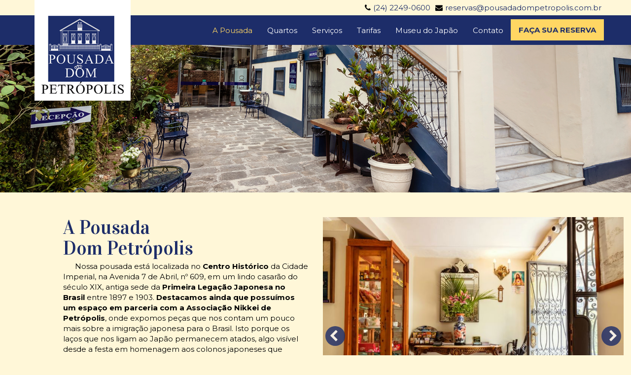

--- FILE ---
content_type: text/html; charset=UTF-8
request_url: http://www.pousadadompetropolis.com.br/pousada.php
body_size: 19812
content:
<!DOCTYPE html>
<html lang="pt-br">

<head>
    <meta charset="utf-8">
    <meta http-equiv="X-UA-Compatible" content="IE=edge">
    <meta name="viewport" content="width=device-width, initial-scale=1.0, user-scalable=no">
    <meta name="description" content="Pousada Dom Petrópolis, localizada no centro de petrópolis. Tarifas promocionais de Domingo à Quinta.">
    <meta name="author" content="Pousada Dom Petrópolis">
    <title>Pousada Dom Petrópolis - A Pousada</title>
    <link rel="apple-touch-icon" sizes="57x57" href="/favicon/apple-icon-57x57.png">
    <link rel="apple-touch-icon" sizes="60x60" href="/favicon/apple-icon-60x60.png">
    <link rel="apple-touch-icon" sizes="72x72" href="/favicon/apple-icon-72x72.png">
    <link rel="apple-touch-icon" sizes="76x76" href="/favicon/apple-icon-76x76.png">
    <link rel="apple-touch-icon" sizes="114x114" href="/favicon/apple-icon-114x114.png">
    <link rel="apple-touch-icon" sizes="120x120" href="/favicon/apple-icon-120x120.png">
    <link rel="apple-touch-icon" sizes="144x144" href="/favicon/apple-icon-144x144.png">
    <link rel="apple-touch-icon" sizes="152x152" href="/favicon/apple-icon-152x152.png">
    <link rel="apple-touch-icon" sizes="180x180" href="/favicon/apple-icon-180x180.png">
    <link rel="icon" type="image/png" sizes="192x192"  href="/favicon/android-icon-192x192.png">
    <link rel="icon" type="image/png" sizes="32x32" href="/favicon/favicon-32x32.png">
    <link rel="icon" type="image/png" sizes="96x96" href="/favicon/favicon-96x96.png">
    <link rel="icon" type="image/png" sizes="16x16" href="/favicon/favicon-16x16.png">
    <link rel="manifest" href="/favicon/manifest.json">
    <meta name="msapplication-TileColor" content="#ffffff">
    <meta name="msapplication-TileImage" content="favicon/ms-icon-144x144.png">
    <meta name="theme-color" content="#ffffff">
    <link href="font-awesome/css/font-awesome.min.css" rel="stylesheet" type="text/css">
    <link href="css/jquery.bxslider.css" rel="stylesheet" />
    <link href="css/bootstrap.min.css" rel="stylesheet">    
    <link rel="stylesheet" href="owl-carousel/owl.carousel.css">
    <link rel="stylesheet" href="owl-carousel/owl.theme.css">
    <link rel="stylesheet" href="lightbox/css/lightbox.css">
    <link href="https://fonts.googleapis.com/css?family=Montserrat:400,700" rel="stylesheet">
    <link href="https://fonts.googleapis.com/css?family=Vidaloka" rel="stylesheet">
    <link href="https://fonts.googleapis.com/css?family=Mr+Dafoe" rel="stylesheet">
    <link rel="stylesheet" href="css/jquery-ui.min.css" />
    
    <link href="css/style.css" rel="stylesheet">
    <link href="css/timeline.css" rel="stylesheet">
</head>

<body>    
    <script>
      (function(i,s,o,g,r,a,m){i['GoogleAnalyticsObject']=r;i[r]=i[r]||function(){
      (i[r].q=i[r].q||[]).push(arguments)},i[r].l=1*new Date();a=s.createElement(o),
      m=s.getElementsByTagName(o)[0];a.async=1;a.src=g;m.parentNode.insertBefore(a,m)
      })(window,document,'script','https://www.google-analytics.com/analytics.js','ga');

      ga('create', 'UA-92410828-1', 'auto');
      ga('send', 'pageview');

    </script>
    <div class="se-pre-con">
        <div class="container-fluid text-center">
            <a>
                <img class="img-responsive" src="img/logo.png" alt="LOGO Pousada Dom Petrópolis">
            </a>
        </div>
        <div class="loading">
            <div class="cssload-square">
                <div class="cssload-square-part cssload-square-green"></div>
                <div class="cssload-square-part cssload-square-pink"></div>
                <div class="cssload-square-blend"></div>
            </div>
        </div>
    </div>
    <div id="fb-root"></div>
    <script>(function(d, s, id) {
      var js, fjs = d.getElementsByTagName(s)[0];
      if (d.getElementById(id)) return;
      js = d.createElement(s); js.id = id;
      js.src = "//connect.facebook.net/pt_BR/sdk.js#xfbml=1&version=v2.8";
      fjs.parentNode.insertBefore(js, fjs);
    }(document, 'script', 'facebook-jssdk'));</script>
    <header>   
        <div class="top-info container">
            <div class="row">
                <div class="pull-right">
                    <p class="pull-left">
                        <a href="tel:+55242222-2222">
                            <i class="fa fa-phone"></i>(24) 2249-0600
                        </a>
                    </p>
                    <p class="pull-left">
                        <a href="mailto:reservas@pousadadompetropolis.com.br">
                            <i class="fa fa-envelope"></i>reservas@pousadadompetropolis.com.br
                        </a>
                    </p>
                </div>    
            </div>
        </div>     
        <nav class="navbar navbar-default">
            <div class="container">
                <div class="row">
                    <div class="col-xs-3 col-sm-2 col-md-3 col-lg-3">
                        <a class="logo-box" href="index.php"><img class="img-responsive" src="img/logo.png" alt="LOGO Pousada Dom Petrópolis"></a>
                    </div>
                    <div class="col-xs-9 hidden-sm hidden-md hidden-lg">
                        <button class="btn reserva-header">FAÇA SUA RESERVA</button>
                        <!-- mobile display -->
                        <div class="navbar-header pull-right">                            
                            <button type="button" class="navbar-toggle" data-toggle="collapse" data-target="#collapse-menu">
                                <span class="sr-only">Navegação</span>
                                <span class="icon-bar"></span>
                                <span class="icon-bar"></span>
                                <span class="icon-bar"></span>
                            </button>
                        </div>
                    </div>
                    <div class="col-xs-12 col-sm-10 col-md-9 col-lg-9">
                        <div id="collapse-menu" class="collapse navbar-collapse pull-right menu">
                            <ul class="nav navbar-nav pull-left">
                                <li class="text-center nav-pousada"><a href="pousada.php">A Pousada</a></li>
                                <li class="text-center nav-quartos"><a href="quartos.php">Quartos</a></li>
                                <li class="text-center nav-servicos"><a href="servicos.php">Serviços</a></li>
                                <li class="text-center nav-tarifas"><a href="tarifas.php">Tarifas</a></li>
                                <li class="text-center nav-museu"><a href="museu-japones.php">Museu do Japão</a></li>
                                <li class="text-center nav-contato"><a href="contato.php">Contato</a></li>
                            </ul>
                            <div class="pull-left hidden-xs">
                                <a href="https://hbook.hsystem.com.br/Booking?companyId=5d855890ab41d424f8b187b2" target="_blank"><button class="btn reserva-header">FAÇA SUA RESERVA</button></a>
                            </div>
                        </div>
                    </div>
                </div>
            </div>
        </nav>     
    </header><div class="top-espaco"></div>
<section class="banner-interno">
    <img class="img-responsive" src="img/pousada-banner-interno.jpg" alt="Banner interno A Pousada">
</section>

<section class="a-pousada clearfix">
    <div class="col-xs-12 col-sm-6 col-md-6 col-lg-6">
        <h1>A Pousada<br>Dom Petrópolis</h1>
        <p>
            &nbsp;&nbsp;&nbsp;&nbsp;&nbsp;&nbsp;Nossa pousada está localizada no <strong>Centro Histórico</strong> da Cidade Imperial, na Avenida 7 de Abril, nº 609, em um lindo casarão do século XIX, antiga sede da <strong>Primeira Legação Japonesa no Brasil</strong> entre 1897 e 1903. <strong>Destacamos ainda que possuímos um espaço em parceria com a Associação Nikkei de Petrópolis</strong>, onde expomos peças que nos contam um pouco mais sobre a imigração japonesa para o Brasil. Isto porque os laços que nos ligam ao Japão permanecem atados, algo visível desde a festa em homenagem aos colonos japoneses que acontece na cidade durante o mês de agosto, o Bunka-Sai, até a doação de lindas cerejeiras por parte do governo japonês para Petrópolis que embelezam o entorno do lago Palácio Quitandinha, o Parque de Exposição no distrito de Itaipava, e vários lugares espalhados pelo município compondo o recém-criado circuito das cerejeiras.
            <br><br>
            &nbsp;&nbsp;&nbsp;&nbsp;&nbsp;&nbsp;Dom Petrópolis é uma Pousada no estilo de um Museu, onde pode ser sentida uma atmosfera do passado, com móveis de época originais catalogados e restaurados em cada quarto, sem abrir mão das comodidades do presente. 
            <br><br>
            Cercada pelos <strong>principais pontos turísticos</strong> de Petrópolis, em ponto estratégico e central da cidade, pensada para transportar nossos hóspedes ao passado, nossa pousada oferece um delicioso café da manhã com produtos da região, de alta qualidade, dando sempre preferência aos orgânicos, servido num salão com decoração de época, também com mobiliário original restaurado e cheio de histórias.
        </p>
    </div>
    <div class="col-xs-12 col-sm-6 col-md-6 col-lg-6 text-center">
        <div class="galeria">
                        <figure>
                <img class="img-responsive" src="img/pousada/thumb/1.jpg" alt="">
                <a href="img/pousada/1.jpg" data-lightbox="galeria"></a>
                <!-- <p class="legenda-quarto"></p> -->
            </figure>
                        <figure>
                <img class="img-responsive" src="img/pousada/thumb/2.jpg" alt="">
                <a href="img/pousada/2.jpg" data-lightbox="galeria"></a>
                <!-- <p class="legenda-quarto"></p> -->
            </figure>
                        <figure>
                <img class="img-responsive" src="img/pousada/thumb/3.jpg" alt="">
                <a href="img/pousada/3.jpg" data-lightbox="galeria"></a>
                <!-- <p class="legenda-quarto"></p> -->
            </figure>
                        <figure>
                <img class="img-responsive" src="img/pousada/thumb/4.jpg" alt="">
                <a href="img/pousada/4.jpg" data-lightbox="galeria"></a>
                <!-- <p class="legenda-quarto"></p> -->
            </figure>
                        <figure>
                <img class="img-responsive" src="img/pousada/thumb/5.jpg" alt="">
                <a href="img/pousada/5.jpg" data-lightbox="galeria"></a>
                <!-- <p class="legenda-quarto"></p> -->
            </figure>
                        <figure>
                <img class="img-responsive" src="img/pousada/thumb/6.jpg" alt="">
                <a href="img/pousada/6.jpg" data-lightbox="galeria"></a>
                <!-- <p class="legenda-quarto"></p> -->
            </figure>
                        <figure>
                <img class="img-responsive" src="img/pousada/thumb/7.jpg" alt="">
                <a href="img/pousada/7.jpg" data-lightbox="galeria"></a>
                <!-- <p class="legenda-quarto"></p> -->
            </figure>
                        <figure>
                <img class="img-responsive" src="img/pousada/thumb/8.jpg" alt="">
                <a href="img/pousada/8.jpg" data-lightbox="galeria"></a>
                <!-- <p class="legenda-quarto"></p> -->
            </figure>
                        <figure>
                <img class="img-responsive" src="img/pousada/thumb/9.jpg" alt="">
                <a href="img/pousada/9.jpg" data-lightbox="galeria"></a>
                <!-- <p class="legenda-quarto"></p> -->
            </figure>
                    </div>
    </div>
</section>

<section class="a-pousada-continuacao clearfix">
    <div class="col-xs-12 col-sm-6 col-md-6 col-lg-6 bg-a-pousada">
        <iframe width="100%" height="420" src="https://www.youtube.com/embed/Yj8J69CClSQ?rel=0&amp;showinfo=0" frameborder="0" allow="accelerometer; autoplay; encrypted-media; gyroscope; picture-in-picture" allowfullscreen></iframe>
    </div>
    <div class="col-xs-12 col-sm-6 col-md-6 col-lg-6">
        <p class="v-center-block">            
            &nbsp;&nbsp;&nbsp;&nbsp;&nbsp;&nbsp;Pensando ainda em sua comodidade, possuímos estacionamento gratuito e disponibilidade de quartos adaptados para cadeirantes, quartos onde aceitamos pequenos pets e um delicioso cafezinho com bolo caseiro à sua espera em nossa redação.  Neste espaço de café da manhã, o carinhosamente denominado “Bistrô da Vovó Nilda”, <strong>a partir das 11:00h</strong> temos uma gostosa degustação de Cerveja Artesanal -- De Souza Beer-- , com agendamento prévio e preço sob consulta.<br><br>
            &nbsp;&nbsp;&nbsp;&nbsp;&nbsp;&nbsp;Nascemos e crescemos em Petrópolis e temos orgulho de nossa tradição. Ficaremos muito honrados com a presença de nossos hóspedes e esperamos que desfrutem de ótimos momentos em nossa cidade.  
            <strong>Venha conhecer Petrópolis, a Cidade Imperial, e se hospedar num autêntico casarão centenário.</strong>
        </p>
    </div>
</section>

<section class="mapa hidden-xs hidden-sm">
	<div class="descricao-mapa">
		<h2 class="titulo">No centro de<br><span>Petrópolis</span></h2>
		<div class="descricao-carousel">
			<div class="item">
				<div class="descricao">
					<div class="pin">
    					<img src="img/mapa/descricao/1.png" alt="marcador do mapa - descrição">
    				</div>
    				<div class="texto">
    					<h4>Museu Imperial</h4>
    					<p>Antiga casa de veraneio de Dom Pedro II, o Museu Imperial reúne um grande acervo ligado a história do Brasil e da monarquia brasileira.</p>
    				</div>
				</div>
				<div class="descricao">
					<div class="pin">
    					<img src="img/mapa/descricao/2.png" alt="marcador do mapa - descrição">
    				</div>
    				<div class="texto">
    					<h4>Palácio de Cristal</h4>
    					<p>Palco de exposições e grandes eventos como a Bauerfest, o belo Palácio de Cristal foi um presente a Princesa Isabel.</p>
    				</div>
				</div>
				<div class="descricao">
					<div class="pin">
    					<img src="img/mapa/descricao/3.png" alt="marcador do mapa - descrição">
    				</div>
    				<div class="texto">
    					<h4>Cervejaria Bohemia</h4>
    					<p>Com direito a um tour pela fábrica de umas cervejas mais antigas do país, o visitante passa por uma verdadeira experiência cervejeira e gastronômica.</p>
    				</div>
				</div>
			</div>
			<div class="item">
				<div class="descricao">
					<div class="pin">
    					<img src="img/mapa/descricao/4.png" alt="marcador do mapa - descrição">
    				</div>
    				<div class="texto">
    					<h4>Catedral São Pedro de Alcântra</h4>
    					<p>Igreja neogótica e grande ponto turístico da cidade, o local é também conhecido por exibir o Mausoléu Imperial.</p>
    				</div>
				</div>
				<div class="descricao">
					<div class="pin">
    					<img src="img/mapa/descricao/5.png" alt="marcador do mapa - descrição">
    				</div>
    				<div class="texto">
    					<h4>Praça da Liberdade</h4>
    					<p>A charmosa pracinha no centro da cidade é embelezada com frondosas árvores e um simpático parquinho infantil.</p>
    				</div>
				</div>
				<div class="descricao">
					<div class="pin">
    					<img src="img/mapa/descricao/6.png" alt="marcador do mapa - descrição">
    				</div>
    				<div class="texto">
    					<h4>Obelisco</h4>
    					<p>O monumento no coração de Petrópolis foi construído como uma homenagem as famílias alemãs que colonizaram a cidade.</p>
    				</div>
				</div>
			</div>
			<div class="item">
				<div class="descricao">
					<div class="pin">
    					<img src="img/mapa/descricao/7.png" alt="marcador do mapa - descrição">
    				</div>
    				<div class="texto">
    					<h4>Rua Teresa</h4>
    					<p>Famosa por ser um polo de compras e moda em todo o país, a Rua Teresa funciona como um verdadeiro shopping a céu aberto.</p>
    				</div>
				</div>
				<div class="descricao">
					<div class="pin">
    					<img src="img/mapa/descricao/8.png" alt="marcador do mapa - descrição">
    				</div>
    				<div class="texto">
    					<h4>Casa de Santos Dumont</h4>
    					<p>A pitoresca residência de Santos Dumont tem um museu inteiro focado nas várias invenções do pai da aviação.</p>
    				</div>
				</div>
				<div class="descricao">
					<div class="pin">
    					<img src="img/mapa/descricao/9.png" alt="marcador do mapa - descrição">
    				</div>
    				<div class="texto">
    					<h4>Museu de Cera de Petrópolis</h4>
    					<p>Um dos únicos do Brasil, o museu possui figuras de vários artistas, personagens e brasileiros célebres, como Ayrton Senna e Pelé.</p>
    				</div>
				</div>
			</div>
		</div>
	</div>
	<div id="map"></div>		
</section>
<section class="visible-xs visible-sm">
    <iframe src="https://www.google.com/maps/embed?pb=!1m14!1m8!1m3!1d7371.818180141114!2d-43.1877765!3d-22.5075938!3m2!1i1024!2i768!4f13.1!3m3!1m2!1s0x99080f4a9963d9%3A0x55f115b8830bfec8!2sPousada+Dom+Petr%C3%B3polis!5e0!3m2!1spt-BR!2sus!4v1487602833168" width="100%" height="350" frameborder="0" style="border:0" allowfullscreen></iframe>
</section>
    <footer>
		<div class="container">
			<div class="col-xs-12 col-sm-4 col-md-4 col-lg-4 text-center">
				<a href="index.php"><img class="img-responsive" src="img/logo.png" alt="LOGO Pousada Caminho Real"></a>
				<p class="copyright">©2017 Todos os direitos reservados<br>Pousada Dom Petrópolis<br><a href="http://www.novastudio.com.br" target="_blank"><img class="nova-logo" src="img/logo-nova-studio.png" alt="Logo Nova Studio - Publicidade e Propaganda"></a></p>
			</div>
			<div class="col-xs-12 col-sm-4 col-md-4 col-lg-4 contato-footer">
				<h4 class="titulo">Entre em contato</h4>
				<p>
					<i class="fa fa-map-marker"></i>
					Avenida 7 de Abril, 609 - Centro - Petrópolis - RJ
				</p>
				<p>
					<i class="fa fa-phone"></i>
					24 2249.0600
				</p>
				<!-- <p>
					<a href="mailto:reservas@pousadadompetropolis.com.br">
						<i class="fa fa-envelope"></i>
						reservas@pousadadompetropolis.com.br
					</a>
				</p> -->
				<p class="aceitamos-cartoes">
					CARTÕES ACEITOS: <img src="img/logo-cartoes.png" alt="Aceitamos os cartões Visa e MasterCard">
				</p>
			</div>
			<div class="col-xs-12 col-sm-4 col-md-4 col-lg-4 face-footer">
				<div class="fb-page" data-href="https://www.facebook.com/pousadadompetropolis/" data-small-header="false" data-adapt-container-width="true" data-hide-cover="false" data-show-facepile="true"><blockquote cite="https://www.facebook.com/pousadadompetropolis/" class="fb-xfbml-parse-ignore"><a href="https://www.facebook.com/pousadadompetropolis/">Pousada Dom Petrópolis</a></blockquote></div>
			</div>
		</div>
    </footer>

    <script src="https://code.jquery.com/jquery-1.9.1.min.js"
	  integrity="sha256-wS9gmOZBqsqWxgIVgA8Y9WcQOa7PgSIX+rPA0VL2rbQ="
	  crossorigin="anonymous"></script>	
	<script src="js/jquery-ui.min.js"></script>
    <script src="js/bootstrap.min.js"></script>
    <script src="js/jquery.bxslider.js"></script>
    <script src="owl-carousel/owl.carousel.min.js"></script>
    <script src="lightbox/js/lightbox.min.js"></script>
    <script type="text/javascript" src="js/main.js"></script>

        	<script async defer
        src="https://maps.googleapis.com/maps/api/js?key=AIzaSyCj1E3Q3ffPBSZjEo_9cqDDPmKjDys_H7g&callback=initMap"></script>
    </body>
</html><script>$(".nav-pousada").addClass("pag-ativa");</script>

--- FILE ---
content_type: text/css
request_url: http://www.pousadadompetropolis.com.br/css/jquery.bxslider.css
body_size: 3329
content:
.bx-wrapper {
	position: relative;
	margin: 0 auto; /*0 auto 60px*/
	padding: 0;
	*zoom: 1;
}
.bx-wrapper img {
	max-width: 100%;
	display: block;
}
.bx-wrapper .bx-viewport {/*background: #505441;*/}
.bx-wrapper .bx-pager,
.bx-wrapper .bx-controls-auto {
	position: absolute;
	width: 100%;
}

/* LOADER */
.bx-wrapper .bx-loading {
	min-height: 50px;
	background: url(../img/bxslider/bx_loader.gif) center center no-repeat #fff;
	height: 100%;
	width: 100%;
	position: absolute;
	top: 0;
	left: 0;
	z-index: 2000;
}

/* PAGER */
.bx-wrapper .bx-pager {
	text-align: center;
	font-size: .85em;
	font-family: Arial;
	font-weight: bold;
	color: #666;
	z-index: 9999;
	background: rgba(234,234,234,1);
}
.bx-wrapper .bx-pager .bx-pager-item,
.bx-wrapper .bx-controls-auto .bx-controls-auto-item {
	display: inline-block;
	*zoom: 1;
	*display: inline;
}
.bx-wrapper .bx-pager.bx-default-pager a {
	background: #b0b8b9;
	text-indent: -9999px;
	display: block;
	width: 35px;
	height: 4px;
	margin: 10px 5px;
	outline: 0;
	-moz-border-radius: 0px;
	-webkit-border-radius: 0px;
	border-radius: 0px;
}
.bx-wrapper .bx-pager.bx-default-pager a:hover,
.bx-wrapper .bx-pager.bx-default-pager a.active {
	background: #311d46;
}

/* DIRECTION CONTROLS (NEXT / PREV) */
.bx-wrapper .bx-prev {
	left: 0px;
	background: url(../img/bxslider/controls.png) no-repeat 0 -40px;
}
.bx-wrapper .bx-next {
	right: 0px;
	background: url(../img/bxslider/controls.png) no-repeat -40px -40px;
}
.bx-wrapper .bx-prev:hover {
	background-position: 0 0;
}
.bx-wrapper .bx-next:hover {
	background-position: -40px 0px;
}

.bx-wrapper .bx-controls-direction a {
	position: absolute;
	top: 50%;
	margin-top: -16px;
	outline: 0;
	width: 45px;
	height: 40px;
	text-indent: -9999px;
	z-index: 90;
}
.bx-wrapper .bx-controls-direction a.disabled {
	display: none;
}

/* AUTO CONTROLS (START / STOP) */

.bx-wrapper .bx-controls-auto {
	text-align: center;
}
.bx-wrapper .bx-controls-auto .bx-start {
	display: block;
	text-indent: -9999px;
	width: 10px;
	height: 11px;
	outline: 0;
	background: url(../img/bxslider/controls.png) -86px -11px no-repeat;
	margin: 0 3px;
}
.bx-wrapper .bx-controls-auto .bx-start:hover,
.bx-wrapper .bx-controls-auto .bx-start.active {
	background-position: -86px 0;
}
.bx-wrapper .bx-controls-auto .bx-stop {
	display: block;
	text-indent: -9999px;
	width: 9px;
	height: 11px;
	outline: 0;
	background: url(../img/bxslider/controls.png) -86px -44px no-repeat;
	margin: 0 3px;
}
.bx-wrapper .bx-controls-auto .bx-stop:hover,
.bx-wrapper .bx-controls-auto .bx-stop.active {
	background-position: -86px -33px;
}

/* PAGER WITH AUTO-CONTROLS HYBRID LAYOUT */

.bx-wrapper .bx-controls.bx-has-controls-auto.bx-has-pager .bx-pager {
	text-align: left;
	width: 80%;
}

.bx-wrapper .bx-controls.bx-has-controls-auto.bx-has-pager .bx-controls-auto {
	right: 0;
	width: 35px;
}

/* IMAGE CAPTIONS */

.bx-wrapper .bx-caption {
	position: absolute;
	bottom: 0;
	left: 0;
	/*background: #666\9;
	background: rgba(80, 80, 80, 0.75);*/
	width: 100%;
}

.bx-wrapper .bx-caption span {
	color: #666;
	font-family: Arial;
	display: block;
	font-size: .85em;
	padding: 10px;
}

/* EXTRA */
.bx-wrapper > .bx-viewport > ul > li{left: 0 !important;}
/*@media (max-width: 478px)  {
	.bx-wrapper { /*position-top: 50px;*/ /*position: absolute; top: 50px;}
}*/

--- FILE ---
content_type: text/css
request_url: http://www.pousadadompetropolis.com.br/css/style.css
body_size: 24058
content:
/* GERAL */
* {
	font-family: "Montserrat", sans-serif;
	color: #000;
}
a:hover, a:focus{
	color: #ffd663;
	text-decoration: none;
}
a.anchor {
    display: block;
    position: relative;
    top: -100px;
    visibility: hidden;
}
.hv-center-block{
	position: absolute;
	left: 50%;
	top: 50%;
	-webkit-transform: translate(-50%, -50%);
	-o-transform: translate(-50%, -50%);
	-ms-transform: translate(-50%, -50%);
	transform: translate(-50%, -50%);
}
.h-center-block{
	position: absolute;
	left: 50%;
	-webkit-transform: translateX(-50%);
	-o-transform: translateX(-50%);
	-ms-transform: translateX(-50%);
	transform: translateX(-50%);
}
.v-center-block{
	position: absolute;
	top: 50%;
	-webkit-transform: translateY(-50%);
	-o-transform: translateY(-50%);
	-ms-transform: translateY(-50%);
	transform: translateY(-50%);
}
h1, h2, h3, h4, h5, h6{
	font-family: "Vidaloka", serif;
	color: #000;
}
body{
	background: #fff7d8;
}
.banner-interno{
	height: 300px;
	overflow: hidden;
}
.banner-interno .img-responsive{
	width: 100%;
	margin-top: -5%;
}
/*LOADING*/
.no-js #loader { display: none;  }
.js #loader { display: block; position: absolute; left: 100px; top: 0; }
.se-pre-con {
	position: fixed;
	left: 0px;
	top: 0px;
	width: 100%;
	height: 100%;
	z-index: 999999;
	background: #1d2d69;
}
.se-pre-con .img-responsive{
	margin: 25px auto;
}
/* HEADER */
header {
	position: fixed;
	width: 100%;
	z-index: 9999;
	background: #fff7d8;
}
.navbar.navbar-default{
	background: #1d2d69;
	border-radius: 0;
	margin-bottom: 0;
}
.top-info p{
	margin: 5px;
}
.top-info p a{
	color: #1d2d69;
}
.top-info p a:hover, .top-info p a:focus{
	color: #CCC;
	text-decoration: none;
}
.top-info p i{
	margin-right: 5px;
}
.logo-box{
	padding: 31px 10px 10px;
	background: #FFF;
	position: absolute;
	margin-top: -33px;
	transition: width 0.5s;
	/*width: 195px;*/
}
.btn.reserva-header{
	background: #ffd663;
	color: #1d2d69;
	margin-top: 8px;
	font-weight: bold;
	transition: background 0.5s;
	border-radius: 0;
}
.btn.reserva-header:hover, .btn.reserva-header:focus{
	background: #ffbc00;
}
.menu{
	margin-right: -30px;
}
.navbar-default .navbar-nav>li>a:hover, .navbar-default .navbar-nav>li>a:focus{
	color: #ffd663;
}
.pag-ativa a{
	color: #ffd663 !important;
}

/* FOOTER */
footer{	
	background: -webkit-repeating-linear-gradient(left, rgb(255, 255, 255), rgb(255, 255, 255) 50%, #1d2d69 50%, #1d2d69 100%);
	background: -o-repeating-linear-gradient(left, rgb(255, 255, 255), rgb(255, 255, 255) 50%, #1d2d69 50%, #1d2d69 100%);
	background: -moz-repeating-linear-gradient(left, rgb(255, 255, 255), rgb(255, 255, 255) 50%, #1d2d69 50%, #1d2d69 100%);
	background: repeating-linear-gradient(left, rgb(255, 255, 255), rgb(255, 255, 255) 50%, #1d2d69 50%, #1d2d69 100%);
	background: linear-gradient(90deg, rgb(255, 255, 255), rgb(255, 255, 255) 50%, #1d2d69 50%, #1d2d69 100%);	
}
footer .col-md-4{
	padding: 25px 20px;
	height: 280px;
}
footer .col-md-4 .img-responsive{
	margin: 0 auto;
}
.copyright{
	font-size: 13px;
	color: #BABABA;
	margin-top: 5px;
}
.contato-footer{
	background: #1d2d69;	
}
.contato-footer h4, .contato-footer p, .contato-footer i{
	color: #FFF;
	font-size: 13px;
}
.contato-footer i{
	margin-right: 5px;
	width: 13px;
}
.contato-footer p a{
	color: #FFF;
}
.contato-footer .titulo{
	font-size: 28px;
	margin-bottom: 25px;
}
.contato-footer .aceitamos-cartoes{
	background: #ffe49a;
	color: #6b360f;
	text-align: center;
	font-size: 14px;
    font-weight: bold;
    padding: 10px 5px;
    margin-top: 30px;
}
.nova-logo {
	margin-top: 5px;
	width: 23px;
}

/* HOME */
.bx-wrapper img{
	width: 100%;
}
.bx-wrapper .bx-prev{
    left: 0px;
    background: url(../img/bxslider/controls.png) no-repeat 0 -34px;
    background-color: rgba(29, 45, 105, 1);
    border: 1px transparent;
    border-radius: 45px;
    height: 45px !important;
    width: 45px !important;
}
.bx-wrapper .bx-prev:hover {
    background-position: 0 5px;
}
.bx-wrapper .bx-next {
    right: 0px;
    background: url(../img/bxslider/controls.png) no-repeat -36px -33px;
    background-color: rgba(29, 45, 105, 1);
    border: 1px transparent;
    border-radius: 45px;
    height: 45px !important;
    width: 45px !important;
}
.bx-wrapper .bx-next:hover {
    background-position: -36px 6px;
}
.top-espaco{
	padding-top: 90px;
}
.tarifas-chamada.home{
	text-align: right;
	color: #6b360f;
}
.tarifas-chamada.home h2.titulo{
	color: #6b360f;	
}
.tarifas-chamada.home h2.titulo span{
	left: -50px;
    position: relative;
	font-family: "Vidaloka", serif;
	color: #6b360f;
}
.veja-pacotes{
	text-align: center;
}
.veja-pacotes .btn{
	background: #1d2d69;
	border-radius: 0;
	color: #FFF;
	margin-top: 15px;
	transition: background 0.5s;
}
.veja-pacotes .btn:hover{
	background: #1f3a9e;
}
.tarifas-chamada .veja-pacotes p.subtitulo{
	font-size: 12px;
}

.quarto{
	float: left;
	position: relative;
	width: 20%;
}
.quarto .img-responsive{
	width: 100%;
}
.quarto .hover{
	position: absolute;
	top: 0;
	bottom: 0;
	right: 0;
	left: 0;
	background: #000;
	opacity: 0.5;
	z-index: 99;
	transition: opacity 0.3s;
}
.quarto:hover .hover{
	opacity: 0;
}
.quarto .text-box{
	position: absolute;
	bottom: 15px;
	text-align: center;	
	width: 100%;
	color: #FFF;
	font-size: 30px;
	font-family: "Vidaloka", serif
}
.quarto .veja-mais{
	background: #ffd663;
	color: #000;
	border-radius: 0;
	padding: 7px 10px;
	margin-top: 10px;
	font-weight: bold;
	font-family: "Montserrat", sans-serif;
}
.quarto:hover .veja-mais{
	background: #fdba00;
	transition: background 0.3s;
}
.museu-japones{
	padding: 15px 0;
}
.museu-japones .box-museu{
	width: 90%;
	margin: 0 auto;
	position: relative;
}
.museu-japones .museu-bg{
	width: 100%;
}
.museu-japones .text-box{
	background: rgba(186, 49, 69, 0.8);
	position: absolute;
	width: 36%;
	top: 0;
	bottom: 0;
	padding: 25px;
	font-size: 12px;
	color: #FFF;
}
.museu-japones .text-box h2{
	color: #ffd663;
	font-size: 45px;
    margin-top: -5px;
    line-height: 30px;
    margin-bottom: 20px;	
}
.museu-japones .text-box h2 span{
	font-size: 50%;
	color: #ffd663;
	font-family: "Vidaloka", serif;
}
.museu-japones .text-box .btn.saiba-mais{
	background: #ffd663;
	color: #000;
	border-radius: 0;
	padding: 7px 10px;
	margin-top: 10px;
	font-weight: bold;
	font-family: "Montserrat", sans-serif;
}
.museu-japones .text-box .btn.saiba-mais:hover{
	background: #fdba00;
	transition: background 0.3s;
}

/* A POUSADA */
.a-pousada{
	padding: 50px 0;
}
.a-pousada h1{
	color: #1d2d69;
	margin: 0 0 5px;
}
.a-pousada .col-md-6:first-child{
	padding: 0px 15px 0px 10%;
}
.bg-a-pousada img{
	width: 100%;
}
.a-pousada-continuacao{
	margin-bottom: 40px;
}
.a-pousada-continuacao .col-md-6{
	height: 420px;
}
.a-pousada-continuacao .bg-a-pousada{
	padding: 0;
	background: url('../img/pousada-dom-recepcao.jpg');
	background-size: cover;
}
.a-pousada-continuacao .col-md-6:last-child{
	padding: 30px 5% 0;
	background: #202028;	
}
.a-pousada-continuacao .col-md-6:last-child p, .a-pousada-continuacao .col-md-6:last-child strong{
	color: #FFF;	
}

/* TARIFAS */
.tarifas-chamada{
	background: #ffd663;
	padding: 20px 0;
	text-align: center;
	border-bottom: 3px dotted #CCC;
	font-family: "Vidaloka";
}
.tarifas-chamada h2.titulo{
	margin: 0;
	font-size: 40px;
}
.tarifas-chamada p.subtitulo{
	color: #6b360f;	
	font-size: 20px;
	font-family: "Vidaloka";
	margin: 0;
}

.tarifas-timeline-topo{
	/*background: #ffd663;*/
	background: url('../img/tarifario/topo-tarifas.jpg');
	background-size: cover;
	padding: 75px 0;
	text-align: center;
	/*border-bottom: 3px dotted #CCC;*/
	font-family: "Vidaloka";
	position: relative;
}
.tarifas-timeline-topo:before{
	content: "";
	position: absolute;
	top: 0;
	left: 0;
	width: 100%;
	height: 100%;
	z-index: 1;
	background-color: #1d2d69;
	opacity: 0.7;
}
.tarifas-timeline-topo h2.titulo{
	position: relative;
	z-index: 2;
	margin: 0;
	font-size: 40px;
	color: #fff;
}
.tarifas-timeline-topo p.subtitulo{
	position: relative;
	z-index: 2;
	color: #6b360f;	
	font-size: 20px;
	font-family: "Vidaloka";
	margin: 0;
	color: #fff;
}

.tarifas{
	background: #fff7d8;
	padding: 25px 0;
}
.tarifas h3.titulo, .tarifas p.subtitulo{
	font-family: "Vidaloka";
	text-align: center;
	margin: 0;	
}
.tarifas h3.titulo{
	font-size: 30px;
	margin-top: 20px;
}
.tarifas p.subtitulo{
	color: #6b360f;	
	font-size: 14px;
}
.tarifas p.subtitulo small{
	color: #6b360f;	
}
.tabela-tarifas{
	width: 100%;
	margin-top: 5px;
	margin-bottom: 15px;
	font-size: 14px;
}
.tabela-tarifas .nome, .tabela-tarifas .preco{
	padding: 10px 0;
}
.tabela-tarifas .bg-colorido{
	background: #ffeaae;
}
.tabela-tarifas .bg-colorido.heading{
	background: #1d2d69;
}
.tabela-tarifas .bg-colorido.heading th{
	color: #ffd663;
	line-height: 1;
}
.tabela-tarifas .bg-colorido.heading th small{
	color: #fff;
	font-size: 70%;
}
.tabela-tarifas .nome{
	width: 25%;
	padding-left: 20px;	
}
.tabela-tarifas .preco{
	width: 20%;
	text-align: center;
}
.tabela-tarifas .pontilhado div{
	border-bottom: 2px #000 dotted;
	height: 5px;
}

.tabela-tarifas.feriados .nome{
	width: 25%;
}
.tabela-tarifas.feriados .preco{
	width: 15%;
}
.tabela-tarifas.feriados .bg-datas{
	background: #1d2d69;
}
.tabela-tarifas.feriados .bg-datas td{
	color: #FFF;
	padding: 5px 0;
}
.tarifas-bauern .nome{
	width: 42%;	
}
.tarifas-bauern .preco {
    width: 34%;
}

.reservas{
	text-align: center;
	padding: 25px 0;
}
.reservas a{
	color: #1d2d69;
	font-weight: bold;
	text-decoration: underline;
}
.reservas p.titulo{
	color: #1d2d69;
	font-weight: bold;
	margin-top: 20px;
	font-size: 20px;
}
.agradecimento{
	text-align: center;
	margin: 30px 0;
}
.agradecimento div{
	display: inline-block;
	background: #1d2d69;
	padding: 15px 50px;
	color: #fff;
	font-weight: bold;
}
.consulte{
	text-align: center;
	margin: 30px 0;
}
.consulte div{
	display: inline-block;
	background: #1d2d69;
	padding: 15px 50px;
	color: #fff;
	font-weight: bold;
}

/* SERVIÇOS */
.servicos .row {
	margin: 25px 0;
}
.servicos .row .col-md-6:first-child{
	padding: 25px 50px;
}
.servicos h2{
	line-height: 25px;
	font-size: 42px;
	margin-bottom: 15px;
}
.servicos h2 small{
    font-family: "Vidaloka", serif;
    color: #000;
}
.servicos .row:nth-child(2) .col-md-6:first-child, .servicos .row:nth-child(4) .col-md-6:first-child{
	float: right;
}

/* QUARTOS */
.quartos{
	padding: 25px 0;
}
.quartos .row{
	padding-top: 10px;
	padding-bottom: 10px;
}
.info-quartos{
	text-align: left;
	padding: 0;
}
.info-quartos td{
	padding: 10px;
}
.info-quartos td.bullet {
    font-size: 35px;
    line-height: 0px;
    color: #1d2d69;
}
.info-quartos td.bullet.imagem{
	padding: 3px;
}
.quartos h2{
	font-size: 40px;
	margin-top: 0px;	
}
.quartos p {
	font-size: 16px;
}
.galeria figure a{
    position: absolute;
    top: 0;
    bottom: 0;
    left: 0;
    right: 0;
    z-index: 1;
}
.galeria figure img{
	width: 100%;
}
.owl-theme .owl-controls{
	position: absolute;
	top: 50%;
	width: 100%;
    margin-top: -13px;
    height: 0;
}
.owl-theme .owl-controls .owl-buttons div{
	background: transparent;
	background-color: rgba(29, 45, 105, 1);
    border: 1px transparent;
    border-radius: 45px;
    height: 40px !important;
    width: 40px !important;
    padding: 8px 5px;
    opacity: 0.8;
}
.owl-theme .owl-controls .owl-buttons div.owl-prev{
	float: left;
}
.owl-theme .owl-controls .owl-buttons div.owl-next{
	float: right;
}
.owl-theme .owl-controls .owl-buttons div i{
	font-size: 25px;
	color: #FFF;
}
.owl-theme .owl-controls .owl-buttons div.owl-prev i{
	margin-left: -7px;
}
.owl-theme .owl-controls .owl-buttons div.owl-next i{
	margin-right: -7px;
}
.jmuseu{
	padding-bottom: 25px;
}
.jmuseu .galeria{
	padding-top: 70px;
}
.jmuseu h1, .jmuseu h2{
	font-family: "Mr Dafoe", cursive;
	margin: 0;
}
.jmuseu h1{
	font-size: 80px;
	margin-top: 30px;	
}
.jmuseu h2{
	font-size: 40px;
	margin: -10px 0 0 35px;
}
.jmuseu .row{
	margin-top: 45px;
}
.placa-museu{
	max-width: 400px;
    margin: 0 auto;
}
.col-xs-12.col-sm-6.col-md-6.col-lg-6.texto-museu {
    font-size: 16px;
    padding: 75px 4% 0px 12%;
}
.curiosidades{
	padding-right: 5%;
	margin-bottom: 50px;
	font-size: 16px;
}
.curiosidades h2{
	font-size: 50px;
}
.faca-sua-reserva form .col-md-4{
	padding: 0;
}
.faca-sua-reserva form .col-md-4:first-child{
	padding-right: 15px;
}
.faca-sua-reserva form .col-md-4:last-child{
	padding-left: 15px;
}
.faca-sua-reserva form label{
	font-weight: normal;
}
.faca-sua-reserva form textarea, .faca-sua-reserva form input{
	background: #f2f2f2;
}
.faca-sua-reserva form textarea{
	resize: vertical;
}
.faca-sua-reserva form .btn.btn-enviar{
	float: right;
	background: #ffd538;
	color: #000;
	font-weight: bold;
	padding: 7px 15px;
	margin-bottom: 25px;
}
.faca-sua-reserva .info{
	list-style: none;
	padding: 25px 0 0 0;
}
.faca-sua-reserva .info li{
	height: 50px;
	font-weight: normal;
}
.faca-sua-reserva .info i{
    background: #1d2d69;
    padding: 8px 13px;
    border-radius: 35px;
    width: 40px;
    color: #FFF;
    height: 40px;
    font-size: 25px;
    float: left;
    margin-right: 10px;
}
.faca-sua-reserva .info i.fa-map-marker{
	font-size: 35px;
	padding: 3px 10px;
}
.faca-sua-reserva .info i.fa-phone{
	padding: 8px 11px;
}
.faca-sua-reserva .info i.fa-envelope{
	padding: 8px 9px;
	font-size: 22px;
}
.faca-sua-reserva .info li div{
	padding-top: 7px;
}
.faca-sua-reserva .info li div a{
	color: #000;
	border-bottom: 1px solid #000;
}

#map {
	height: 500px;
	width: 100%;
}
#map-mobile {
	height: 300px;
	width: 100%;
}
.mapa{
	position: relative;
}
.descricao-mapa{
	height: 400px;
	position: absolute;
	top: 50px;
	left: 50px;
	z-index: 999;
	width: 400px;
	background: rgba(32,32,40,0.95);
	padding: 20px 30px; 
}
.descricao-mapa h2{
	margin-top: 15px;
	margin-bottom: 15px;	
}
.descricao-mapa h2, .descricao-mapa h2 span{
	color: #ffd663;
	font-family: "Vidaloka", serif;
	font-size: 20px;
}
.descricao-mapa h2 span{
	font-size: 55px;
	line-height: 41px;
}
.descricao-mapa .descricao{
	
}
.descricao-mapa .descricao .pin{
	float: left;
	width: 40px;
}
.descricao-mapa .descricao .texto{
	float: left;
	width: calc(100% - 40px);
}
.descricao-mapa .descricao .texto h4{
	margin: 0 0 5px 0;
	color: #FFF;
	font-size: 22px;
}
.descricao-mapa .descricao .texto p{
	font-size: 10px;
	color: #FFF;
	font-style: italic;
}
.descricao-mapa .owl-theme .owl-controls{
	position: relative;
	top: 0;
	width: auto;
	margin-top: 0;
	height: auto;
}
.descricao-mapa .owl-theme .owl-controls .owl-buttons div.owl-next, .descricao-mapa .owl-theme .owl-controls .owl-buttons div.owl-prev{
	float: none;
}
.descricao-mapa .owl-theme .owl-controls .owl-buttons div{
	background-color: transparent;
}
.descricao-mapa .owl-theme .owl-controls.clickable .owl-buttons div i{
	font-size: 15px;
}
.descricao-mapa .owl-theme .owl-controls.clickable .owl-buttons div:hover i{
	color: #ffd663;
}
p.legenda-quarto{
	width: 100%;
	position: absolute;
	bottom: 0;
	background: rgba(29, 45, 105, 0.7);
	margin: 0;
	height: 40px;
	font-size: 25px;
	color: #FFF;
}
/* RESPONSIVIDADE */
/* XS */ 
@media (max-width: 767px){ 
	.banner-interno{
		height: auto;
	}
	.top-info p{
	    margin: 7px 3px;
		font-size: 10px;
	}
	.top-info p i {
	    margin-right: 3px;
	}
	.logo-box{
		position: static;
		background: none;
		padding: 0;
		margin: 0;
		left: 0;
		transform: none;
		max-width: 80px;
		display: block;
	}
	footer{
		background: #FFF;
	}
	footer .container{
		padding: 0;
	}
	.tarifas h3.titulo{
		margin-top: 40px;
	}
	.contato-footer .aceitamos-cartoes{
		font-size: 10px;
	}
	.tarifas-chamada h2.titulo{
		font-size: 32px;
	}
	.tarifas-chamada p.subtitulo{
		font-size: 17px;
	}
	.tabela-tarifas .nome{
		width: 35%;
		padding-left: 15px;
	}
	.tabela-tarifas .preco {
    	width: 30%;
    }
	.contato-footer p, .contato-footer i{
		font-size: 12px;
	}
	.face-footer{
		background: #1d2d69;
	}
	.quarto{
		max-width: 333px;
		width: 90%;
		margin: 10px auto;
		float: none;
	}
	.museu-japones .text-box{
		width: 100%;
		position: relative;
	}
	.mapa iframe{
		height: 350px;
	}
	.navbar-collapse.pull-right, .navbar-collapse.pull-right>.pull-left{
		float: none !important;
		margin: 0;
		text-align: center;
	}
	.btn.reserva-header{
		font-size: 12px;
    	padding: 10px 5px;
	}
	.quarto{
		height: 300px;
		overflow: hidden;
	}
	.quarto .img-responsive{
		margin-top: -40%;
	}
	.a-pousada-continuacao .col-md-6{
		height: 400px;
	}
	.a-pousada-continuacao .col-md-6:first-child{
		height: 250px;
	}
	.col-xs-12.col-sm-6.col-md-6.col-lg-6.texto-museu {
	    padding: 20px 10px 0px 10px;
	}
	.curiosidades{
		margin-top: 25px;
		padding-right: 15px;
	}
	.faca-sua-reserva form .col-md-4:first-child, .faca-sua-reserva form .col-md-4:last-child{
		padding: 0;
	}
	.quartos .info-quartos td{
		font-size: 12px;
	}
	.servicos .row .col-md-6:first-child {
	    padding: 0px 25px 50px;
	}
	.servicos h2{
		margin-top: 5px;
	}
	.placa-museu {
    	max-width: 100%;
    }
    .tabela-tarifas{
    	font-size: 12px;
    }
    .tabela-tarifas.feriados .nome{
    	padding-left: 10px;
    }
    .faca-sua-reserva .info{
    	padding-top: 75px;
    }
    .faca-sua-reserva .info li div{
    	padding-top: 5px;
    }
	.top-espaco{
		padding-top: 89px;
	}
}
@media (max-width: 500px){
	.a-pousada-continuacao .col-md-6{
		height: 600px;
	}
	.a-pousada-continuacao .col-md-6:first-child{
		height: 420px;
	}
}
@media (max-width: 419px){   
	.tarifas-chamada h2.titulo{
		font-size: 26px;
	} 
}
@media (max-width: 350px){   
	.a-pousada-continuacao .col-md-6:first-child{
		height: 420px;
	}
	.a-pousada-continuacao .col-md-6{
		height: 600px;
	}
}

/* SM */
@media (min-width: 768px) and (max-width: 991px) {
	.banner-interno{
		height: auto;
	}
	.top-info p{
		font-size: 14px;
	}	
	footer .col-md-4{
		padding: 25px 10px;
		height: 310px;
	}
	footer .col-md-4.face-footer{
		padding: 25px 0;
	}
	.tabela-tarifas .nome{
		width: 37%;
	}
	.tabela-tarifas .preco {
    	width: 30%;
    }
    .contato-footer p, .contato-footer i{
    	font-size: 11px;
    }
    .contato-footer i {
    	margin-right: 2px;
    	width: 9px;
    }
    .contato-footer .titulo {
    	font-size: 25px;
    }
    .nav>li>a{
		padding: 18px 5px;
	    font-size: 13px;
	}
	.btn.reserva-header{
		padding: 10px 5px;
    	font-size: 13px;
	}
    .museu-japones .box-museu{
    	width: 100%;
    }
    .museu-japones .text-box{
    	width: 100%;
    	font-size: 10px;
    }
    .a-pousada h1{
		margin-top: 0;
    }
    .a-pousada .col-md-6:first-child{
    	padding: 0px 15px 0px 2%;
    	font-size: 13px;
    }
    .a-pousada-continuacao .col-md-6:last-child {
	    font-size: 13px;
	    padding: 10px 2% 0;
	}
	.quartos h2{
		margin-top: 15px;
	}
	.quarto .text-box{
		font-size: 23px;
	}
	.col-xs-12.col-sm-6.col-md-6.col-lg-6.texto-museu {
	    padding: 75px 1% 0px 1%;
	    font-size: 13px;
	}
	.curiosidades{
		padding-right: 15px;
		font-size: 12px;
	}
	.quartos .info-quartos td{
		font-size: 12px;
	}
	.servicos .row .col-md-6:first-child{
		padding: 0;
	}
	.servicos h2{
		margin-top: 0;
	}
	.tabela-tarifas td{
		font-size: 12px;
	}
}

/* MD */
@media (min-width: 992px) and (max-width: 1199px) {
	.nav>li>a{
		padding: 18px 6px;
	}
	.tabela-tarifas .nome{
		width: 35%;
	}
	.tabela-tarifas .preco {
    	width: 25%;
    }
    .contato-footer p, .contato-footer i{
    	font-size: 12px;
    }
    .museu-japones .box-museu{
    	width: 98%;
    }
    .museu-japones .text-box{
    	width: 40%;
    	padding: 15px;
    	font-size: 11px;
    }
    .a-pousada .col-md-6:first-child{
    	padding: 0px 15px 0px 2%;
    	font-size: 13px;
    }
    .a-pousada-continuacao .col-md-6:last-child{
    	padding: 20px 2% 0;
    }
    .col-xs-12.col-sm-6.col-md-6.col-lg-6.texto-museu {
	    padding: 75px 1% 0px 1%;
	}
	.curiosidades{
		padding-right: 15px;
		font-size: 14px;
	}
}

@media (min-width: 1200px) {
	.info-padding{
		padding: 0 100px;
	}
}
@media (min-width: 1600px) {
	.museu-japones .text-box{
		width: 20%;
	}
}



/*LOADING ANIMATION*/
.loading{
	position: absolute;
	top: 50%;
	left: 50%;
	transform: translate(-50%, -50%);
}
.cssload-square {
	margin: 68px auto;
	width: 19px;
	height: 19px;
	transform: rotate(-45deg);
		-o-transform: rotate(-45deg);
		-ms-transform: rotate(-45deg);
		-webkit-transform: rotate(-45deg);
		-moz-transform: rotate(-45deg);
}

.cssload-square-part {
	position: absolute;
	width: 19px;
	height: 19px;
	z-index: 1;
	animation: cssload-part-anim 0.92s cubic-bezier(0.445, 0.05, 0.55, 0.95) infinite alternate;
		-o-animation: cssload-part-anim 0.92s cubic-bezier(0.445, 0.05, 0.55, 0.95) infinite alternate;
		-ms-animation: cssload-part-anim 0.92s cubic-bezier(0.445, 0.05, 0.55, 0.95) infinite alternate;
		-webkit-animation: cssload-part-anim 0.92s cubic-bezier(0.445, 0.05, 0.55, 0.95) infinite alternate;
		-moz-animation: cssload-part-anim 0.92s cubic-bezier(0.445, 0.05, 0.55, 0.95) infinite alternate;
}

.cssload-square-green {
	background: #fff7d8;
	right: 0;
	bottom: 0;
	animation-direction: alternate-reverse;
		-o-animation-direction: alternate-reverse;
		-ms-animation-direction: alternate-reverse;
		-webkit-animation-direction: alternate-reverse;
		-moz-animation-direction: alternate-reverse;
}

.cssload-square-pink {
	background: #ffd663;
	left: 0;
	top: 0;
}

.cssload-square-blend {
	background: #6b360f;
	position: absolute;
	top: 0;
	left: 0;
	bottom: 0;
	right: 0;
	z-index: 2;
	animation: blend-anim 0.92s ease-in infinite;
		-o-animation: blend-anim 0.92s ease-in infinite;
		-ms-animation: blend-anim 0.92s ease-in infinite;
		-webkit-animation: blend-anim 0.92s ease-in infinite;
		-moz-animation: blend-anim 0.92s ease-in infinite;
}





@keyframes blend-anim {
	0% {
		transform: scale(0.01, 0.01) rotateY(0);
		animation-timing-function: cubic-bezier(0.47, 0, 0.745, 0.715);
	}
	50% {
		transform: scale(1, 1) rotateY(0);
		animation-timing-function: cubic-bezier(0.39, 0.575, 0.565, 1);
	}
	100% {
		transform: scale(0.01, 0.01) rotateY(0);
	}
}

@-o-keyframes blend-anim {
	0% {
		-o-transform: scale(0.01, 0.01) rotateY(0);
		-o-animation-timing-function: cubic-bezier(0.47, 0, 0.745, 0.715);
	}
	50% {
		-o-transform: scale(1, 1) rotateY(0);
		-o-animation-timing-function: cubic-bezier(0.39, 0.575, 0.565, 1);
	}
	100% {
		-o-transform: scale(0.01, 0.01) rotateY(0);
	}
}

@-ms-keyframes blend-anim {
	0% {
		-ms-transform: scale(0.01, 0.01) rotateY(0);
		-ms-animation-timing-function: cubic-bezier(0.47, 0, 0.745, 0.715);
	}
	50% {
		-ms-transform: scale(1, 1) rotateY(0);
		-ms-animation-timing-function: cubic-bezier(0.39, 0.575, 0.565, 1);
	}
	100% {
		-ms-transform: scale(0.01, 0.01) rotateY(0);
	}
}

@-webkit-keyframes blend-anim {
	0% {
		-webkit-transform: scale(0.01, 0.01) rotateY(0);
		-webkit-animation-timing-function: cubic-bezier(0.47, 0, 0.745, 0.715);
	}
	50% {
		-webkit-transform: scale(1, 1) rotateY(0);
		-webkit-animation-timing-function: cubic-bezier(0.39, 0.575, 0.565, 1);
	}
	100% {
		-webkit-transform: scale(0.01, 0.01) rotateY(0);
	}
}

@-moz-keyframes blend-anim {
	0% {
		-moz-transform: scale(0.01, 0.01) rotateY(0);
		-moz-animation-timing-function: cubic-bezier(0.47, 0, 0.745, 0.715);
	}
	50% {
		-moz-transform: scale(1, 1) rotateY(0);
		-moz-animation-timing-function: cubic-bezier(0.39, 0.575, 0.565, 1);
	}
	100% {
		-moz-transform: scale(0.01, 0.01) rotateY(0);
	}
}

@keyframes cssload-part-anim {
	0% {
		transform: translate3d(-10px, -10px, 0);
	}
	100% {
		transform: translate3d(10px, 10px, 0);
	}
}

@-o-keyframes cssload-part-anim {
	0% {
		-o-transform: translate3d(-10px, -10px, 0);
	}
	100% {
		-o-transform: translate3d(10px, 10px, 0);
	}
}

@-ms-keyframes cssload-part-anim {
	0% {
		-ms-transform: translate3d(-10px, -10px, 0);
	}
	100% {
		-ms-transform: translate3d(10px, 10px, 0);
	}
}

@-webkit-keyframes cssload-part-anim {
	0% {
		-webkit-transform: translate3d(-10px, -10px, 0);
	}
	100% {
		-webkit-transform: translate3d(10px, 10px, 0);
	}
}

@-moz-keyframes cssload-part-anim {
	0% {
		-moz-transform: translate3d(-10px, -10px, 0);
	}
	100% {
		-moz-transform: translate3d(10px, 10px, 0);
	}
}

--- FILE ---
content_type: text/css
request_url: http://www.pousadadompetropolis.com.br/css/timeline.css
body_size: 8975
content:
#cd-timeline {
  position: relative;
  padding: 2em 0;
  margin-top: 0em;
  margin-bottom: 3em;
}
#cd-timeline::before {
  /* this is the vertical line */
  content: '';
  position: absolute;
  top: 0;
  left: 50%;
  margin-left: -2px;
  height: 100%;
  width: 4px;
  background: #ffd663;
}

.cd-timeline-block {
  position: relative;
  margin: 4em 0;
}
.cd-timeline-block:after {
  content: "";
  display: table;
  clear: both;
}
.cd-timeline-block:first-child {
  margin-top: 0;
}
.cd-timeline-block:last-child {
  margin-bottom: 0;
}

.cd-timeline-img {
  position: absolute;
  top: 23px;
  left: 50%;
  margin-left: -10px;
  -webkit-transform: translateZ(0);
  -webkit-backface-visibility: hidden;
  width: 20px;
  height: 20px;
  border-radius: 50%;
  background: #1d2d69;
  box-shadow: 0 0 0 4px white, inset 0 2px 0 rgba(0, 0, 0, 0.08), 0 3px 0 4px rgba(0, 0, 0, 0.05);
}
.cd-timeline-img img {
  display: block;
  width: 24px;
  height: 24px;
  position: relative;
  left: 50%;
  top: 50%;
  margin-left: -12px;
  margin-top: -12px;
}
.cd-timeline-img.cd-picture {
  background: #75ce66;
}
.cd-timeline-img.cd-movie {
  background: #c03b44;
}
.cd-timeline-img.cd-location {
  background: #f0ca45;
}
.cssanimations .cd-timeline-img.is-hidden {
  visibility: hidden;
}
@media only screen and (min-width: 1170px) {
  
  .cssanimations .cd-timeline-img.bounce-in {
    visibility: visible;
    -webkit-animation: cd-bounce-1 0.6s;
    -moz-animation: cd-bounce-1 0.6s;
    animation: cd-bounce-1 0.6s;
  }
}

@-webkit-keyframes cd-bounce-1 {
  0% {
    opacity: 0;
    -webkit-transform: scale(0.5);
  }

  60% {
    opacity: 1;
    -webkit-transform: scale(1.2);
  }

  100% {
    -webkit-transform: scale(1);
  }
}
@-moz-keyframes cd-bounce-1 {
  0% {
    opacity: 0;
    -moz-transform: scale(0.5);
  }

  60% {
    opacity: 1;
    -moz-transform: scale(1.2);
  }

  100% {
    -moz-transform: scale(1);
  }
}
@keyframes cd-bounce-1 {
  0% {
    opacity: 0;
    -webkit-transform: scale(0.5);
    -moz-transform: scale(0.5);
    -ms-transform: scale(0.5);
    -o-transform: scale(0.5);
    transform: scale(0.5);
  }

  60% {
    opacity: 1;
    -webkit-transform: scale(1.2);
    -moz-transform: scale(1.2);
    -ms-transform: scale(1.2);
    -o-transform: scale(1.2);
    transform: scale(1.2);
  }

  100% {
    -webkit-transform: scale(1);
    -moz-transform: scale(1);
    -ms-transform: scale(1);
    -o-transform: scale(1);
    transform: scale(1);
  }
}
.cd-timeline-content {
  position: relative;
  background: #1d2d69;
  border-radius: 0.25em;
  padding: 1em;
  box-shadow: 0 2px 0 #354892;

  min-width: 35%;
  max-width: 50%;
  width: 450px;
}
.cd-timeline-block:nth-child(odd) .cd-timeline-content{
  margin-left: 8%;
}
.cd-timeline-block:nth-child(even) .cd-timeline-content{
  margin-right: 8%;
}
.cd-timeline-content:after {
  content: "";
  display: table;
  clear: both;
}
.cd-timeline-content h2 {
  color: #fff;
  text-align: center;
  margin: 0 0 5px;
}
.cd-timeline-content p {
  margin: 5px 0 0 0;
  line-height: 1.6;
  color: #fff;
  text-align: center;
}
.cd-timeline-content .cd-read-more {
  float: right;
  padding: .8em 1em;
  background: #acb7c0;
  color: white;
  border-radius: 0.25em;
}
.no-touch .cd-timeline-content .cd-read-more:hover {
  background-color: #bac4cb;
}
.cd-timeline-content .data{
  font-size: 20px;
  font-weight: bold;
  color: #ffd663;
  display: inline-block;
  margin-bottom: 5px;
}
.cd-timeline-content::before {
  content: '';
  position: absolute;
  top: 16px;
  right: 100%;
  height: 0;
  width: 0;
  border: 10px solid transparent;
  border-right: 10px solid #1d2d69;
}
@media only screen and (min-width: 768px) {
  .cd-timeline-content h2 {
    font-size: 20px;
    font-size: 1.55rem;
  }
  .cd-timeline-content p {
    font-size: 16px;
    font-size: 1rem;
  }
  .cd-timeline-content .cd-read-more, .cd-timeline-content .cd-date {
    font-size: 14px;
    font-size: 0.875rem;
  }
}
@media only screen and (min-width: 1170px) {
}
.cd-timeline-content {
  /*padding: 0.6em;*/
  min-width: 35%;
  max-width: 45%;
  width: 450px;
}
.cd-timeline-content::before {
  top: 24px;
  left: 100%;
  border-color: transparent;
  border-left-color: #1d2d69;
}
.cd-timeline-content .cd-read-more {
  float: left;
}
.cd-timeline-content .cd-date {
  position: absolute;
  width: 100%;
  left: 122%;
  top: 6px;
  font-size: 16px;
  font-size: 1rem;
}
.cd-timeline-block:nth-child(even) .cd-timeline-content {
  float: right;
}
.cd-timeline-block:nth-child(even) .cd-timeline-content::before {
  top: 24px;
  left: auto;
  right: 100%;
  border-color: transparent;
  border-right-color: #1d2d69;
}
.cd-timeline-block:nth-child(even) .cd-timeline-content .cd-read-more {
  float: right;
}
.cd-timeline-block:nth-child(even) .cd-timeline-content .cd-date {
  left: auto;
  right: 122%;
  text-align: right;
}
.cssanimations .cd-timeline-content.is-hidden {
  visibility: hidden;
}
.cssanimations .cd-timeline-content.bounce-in {
  visibility: visible;
  -webkit-animation: cd-bounce-2 0.6s;
  -moz-animation: cd-bounce-2 0.6s;
  animation: cd-bounce-2 0.6s;
}


@-webkit-keyframes cd-bounce-2 {
  0% {
    opacity: 0;
    -webkit-transform: translateX(-100px);
  }

  60% {
    opacity: 1;
    -webkit-transform: translateX(20px);
  }

  100% {
    -webkit-transform: translateX(0);
  }
}
@-moz-keyframes cd-bounce-2 {
  0% {
    opacity: 0;
    -moz-transform: translateX(-100px);
  }

  60% {
    opacity: 1;
    -moz-transform: translateX(20px);
  }

  100% {
    -moz-transform: translateX(0);
  }
}
@keyframes cd-bounce-2 {
  0% {
    opacity: 0;
    -webkit-transform: translateX(-100px);
    -moz-transform: translateX(-100px);
    -ms-transform: translateX(-100px);
    -o-transform: translateX(-100px);
    transform: translateX(-100px);
  }

  60% {
    opacity: 1;
    -webkit-transform: translateX(20px);
    -moz-transform: translateX(20px);
    -ms-transform: translateX(20px);
    -o-transform: translateX(20px);
    transform: translateX(20px);
  }

  100% {
    -webkit-transform: translateX(0);
    -moz-transform: translateX(0);
    -ms-transform: translateX(0);
    -o-transform: translateX(0);
    transform: translateX(0);
  }
}
@-webkit-keyframes cd-bounce-2-inverse {
  0% {
    opacity: 0;
    -webkit-transform: translateX(100px);
  }

  60% {
    opacity: 1;
    -webkit-transform: translateX(-20px);
  }

  100% {
    -webkit-transform: translateX(0);
  }
}
@-moz-keyframes cd-bounce-2-inverse {
  0% {
    opacity: 0;
    -moz-transform: translateX(100px);
  }

  60% {
    opacity: 1;
    -moz-transform: translateX(-20px);
  }

  100% {
    -moz-transform: translateX(0);
  }
}
@keyframes cd-bounce-2-inverse {
  0% {
    opacity: 0;
    -webkit-transform: translateX(100px);
    -moz-transform: translateX(100px);
    -ms-transform: translateX(100px);
    -o-transform: translateX(100px);
    transform: translateX(100px);
  }

  60% {
    opacity: 1;
    -webkit-transform: translateX(-20px);
    -moz-transform: translateX(-20px);
    -ms-transform: translateX(-20px);
    -o-transform: translateX(-20px);
    transform: translateX(-20px);
  }

  100% {
    -webkit-transform: translateX(0);
    -moz-transform: translateX(0);
    -ms-transform: translateX(0);
    -o-transform: translateX(0);
    transform: translateX(0);
  }
}


/* XS */ 
@media (max-width: 767px){ 
  .cd-timeline-block .cd-timeline-content{
    width: 100%;
    max-width: none;
  }
  .cd-timeline-block:nth-child(odd) .cd-timeline-content {
      margin-left: 0%;
  }
  .cd-timeline-block:nth-child(even) .cd-timeline-content {
    margin-right: 0%;
  }
  .cd-timeline-content::before{
    display: none;
  }
  .tarifas-timeline-topo{
    padding: 30px 15px;
  }
  .cd-timeline-content h2{
    font-size: 30px;
  }
}

/* SM */
@media (min-width: 768px) and (max-width: 991px) {
  .cssanimations .cd-timeline-block:nth-child(even) .cd-timeline-content.bounce-in {
    -webkit-animation: cd-bounce-2-inverse 0.6s;
    -moz-animation: cd-bounce-2-inverse 0.6s;
    animation: cd-bounce-2-inverse 0.6s;
  }
  .cd-timeline-block:nth-child(odd) .cd-timeline-content {
      margin-left: 0%;
  }
  .cd-timeline-block:nth-child(even) .cd-timeline-content {
    margin-right: 0%;
  }
}

/* MD */
@media (min-width: 992px) and (max-width: 1199px) {
  .cssanimations .cd-timeline-block:nth-child(even) .cd-timeline-content.bounce-in {
    -webkit-animation: cd-bounce-2-inverse 0.6s;
    -moz-animation: cd-bounce-2-inverse 0.6s;
    animation: cd-bounce-2-inverse 0.6s;
  }
  .cd-timeline-block:nth-child(odd) .cd-timeline-content {
      margin-left: 0%;
  }
  .cd-timeline-block:nth-child(even) .cd-timeline-content {
      margin-right: 0%;
  }
}

@media only screen and (min-width: 1170px) {
  .cssanimations .cd-timeline-block:nth-child(even) .cd-timeline-content.bounce-in {
    -webkit-animation: cd-bounce-2-inverse 0.6s;
    -moz-animation: cd-bounce-2-inverse 0.6s;
    animation: cd-bounce-2-inverse 0.6s;
  }
}

--- FILE ---
content_type: text/plain
request_url: https://www.google-analytics.com/j/collect?v=1&_v=j102&a=530375526&t=pageview&_s=1&dl=http%3A%2F%2Fwww.pousadadompetropolis.com.br%2Fpousada.php&ul=en-us%40posix&dt=Pousada%20Dom%20Petr%C3%B3polis%20-%20A%20Pousada&sr=1280x720&vp=1280x720&_u=IEBAAEABAAAAACAAI~&jid=1294291319&gjid=140723126&cid=1283304412.1761983795&tid=UA-92410828-1&_gid=1627959220.1761983795&_r=1&_slc=1&z=608809529
body_size: -454
content:
2,cG-LCKWZDFXCM

--- FILE ---
content_type: application/javascript
request_url: http://www.pousadadompetropolis.com.br/js/main.js
body_size: 5077
content:
$( document ).ready(function() {
	$('.banner').bxSlider({
		pager: false,
		controls: true,
		auto: true,
		pause: 5000,
		speed: 2000,
		autoHover: true,
		adaptiveHeight: true,      
		mode: 'horizontal'
	});

	$(document).on("scroll", function (e){
        var scrollPos = $(document).scrollTop();
        if (scrollPos > 200) {
        	if ( $(window).width() > 992 ) {
        		$('.logo-box').css('width','110px');
        	} else if ( $(window).width() > 767 ){
        		$('.logo-box').css('width','92px');
        	}
        } else if (scrollPos < 200) {
            if ( $(window).width() > 1199 ) {
                $('.logo-box').css('width','195px');
            } else if ( $(window).width() > 992 ) {
        		$('.logo-box').css('width','146px');
        	} else if ( $(window).width() > 767 ){
        		$('.logo-box').css('width','110px');
        	} 
        }
    });

    $(".galeria").owlCarousel({ 
        autoPlay: false, 
        slideSpeed: 1000,
        paginationSpeed : 1000,
        items : 1,
        navigation: true,
        pagination: false,
        mouseDrag: false,
        navigationText: ["<i class='fa fa-chevron-left'></i>","<i class='fa fa-chevron-right'></i>"],
        itemsDesktop: [1199,1],
        itemsDesktopSmall: [979,1],
        itemsTablet: [768,1],  
        itemsMobile: [479,1]
    });    
    $(".descricao-carousel").owlCarousel({ 
        autoPlay: false, 
        slideSpeed: 500,
        paginationSpeed : 500,
        items : 1,
        navigation: true,
        pagination: false,
        mouseDrag: false,
        navigationText: ["<i class='fa fa-chevron-left'></i>","<i class='fa fa-chevron-right'></i>"],
        itemsDesktop: [1199,1],
        itemsDesktopSmall: [979,1],
        itemsTablet: [768,1],  
        itemsMobile: [479,1]
    });

    $('#check-in').datepicker({dateFormat: 'dd-mm-yy'});
    $('#check-out').datepicker({dateFormat: 'dd-mm-yy'});
});

function initMap() {
    var centroMapa = {lat: -22.5089, lng: -43.185};
    var markerPousadaDom = {lat: -22.50759, lng: -43.18558};
    var markerMuseu = {lat: -22.50809, lng: -43.17571};
    var markerPalacioCristal = {lat: -22.50532, lng: -43.1832};
    var markerBohemia = {lat: -22.50643, lng: -43.18467};    
    var markerCatedral = {lat: -22.50554, lng: -43.17904};
    var markerPraca = {lat: -22.50922, lng: -43.18285};
    var markerObelisco = {lat: -22.50996, lng: -43.17541};
    var markerRuaTereza = {lat: -22.51313, lng: -43.1777};
    var markerCasaSantos = {lat: -22.51069, lng: -43.18446};
    var markerMuseuCera = {lat: -22.51001, lng: -43.18317};

    // MAPA INIT
    var map = new google.maps.Map(document.getElementById('map'), {
        zoom: 16,
        disableDefaultUI: true,
        scrollwheel: false,
        zoomControl: true,
        center: centroMapa
    });
    // MARKERS
    var marker = new google.maps.Marker({
        position: markerPousadaDom,
        map: map,
        title: 'Pousada Dom Petrópolis',
        icon: "img/mapa/coroa.png"
    });
    var marker = new google.maps.Marker({
        position: markerMuseu,
        map: map,
        title: 'Museu Imperial',
        icon: "img/mapa/1.png"
    });
    var marker = new google.maps.Marker({
        position: markerPalacioCristal,
        map: map,
        title: 'Palácio de Cristal',
        icon: "img/mapa/2.png"
    });
    
    var marker = new google.maps.Marker({
        position: markerBohemia,
        map: map,
        title: 'Cervejaria Bohemia',
        icon: "img/mapa/3.png"
    });
    var marker = new google.maps.Marker({
        position: markerCatedral,
        map: map,
        title: 'Catedral São Pedro de Alcântara',
        icon: "img/mapa/4.png"
    });
    var marker = new google.maps.Marker({
        position: markerPraca,
        map: map,
        title: 'Praça da Liberdade',
        icon: "img/mapa/5.png"
    });
    var marker = new google.maps.Marker({
        position: markerObelisco,
        map: map,
        title: 'Obelisco',
        icon: "img/mapa/6.png"
    });
    var marker = new google.maps.Marker({
        position: markerRuaTereza,
        map: map,
        title: 'Rua Tereza',
        icon: "img/mapa/7.png"
    });
    var marker = new google.maps.Marker({
        position: markerCasaSantos,
        map: map,
        title: 'Casa de Santos Dumont',
        icon: "img/mapa/8.png"
    });
    var marker = new google.maps.Marker({
        position: markerMuseuCera,
        map: map,
        title: 'Museu de Cera de Petrópolis',
        icon: "img/mapa/9.png"
    });
}

$(window).on('load', function() {
    // Animate loader off screen
    $(".se-pre-con").fadeOut(500);
});


var timeline_block = $('.cd-timeline-block');
$(window).on('scroll', function(){
    timeline_block.each(function(){
        if( $(this).offset().top <= $(window).scrollTop()+$(window).height()*0.75 && $(this).find('.cd-timeline-img').hasClass('is-hidden') ) {
            $(this).find('.cd-timeline-img, .cd-timeline-content').removeClass('is-hidden').addClass('bounce-in');
        }
    });
});
